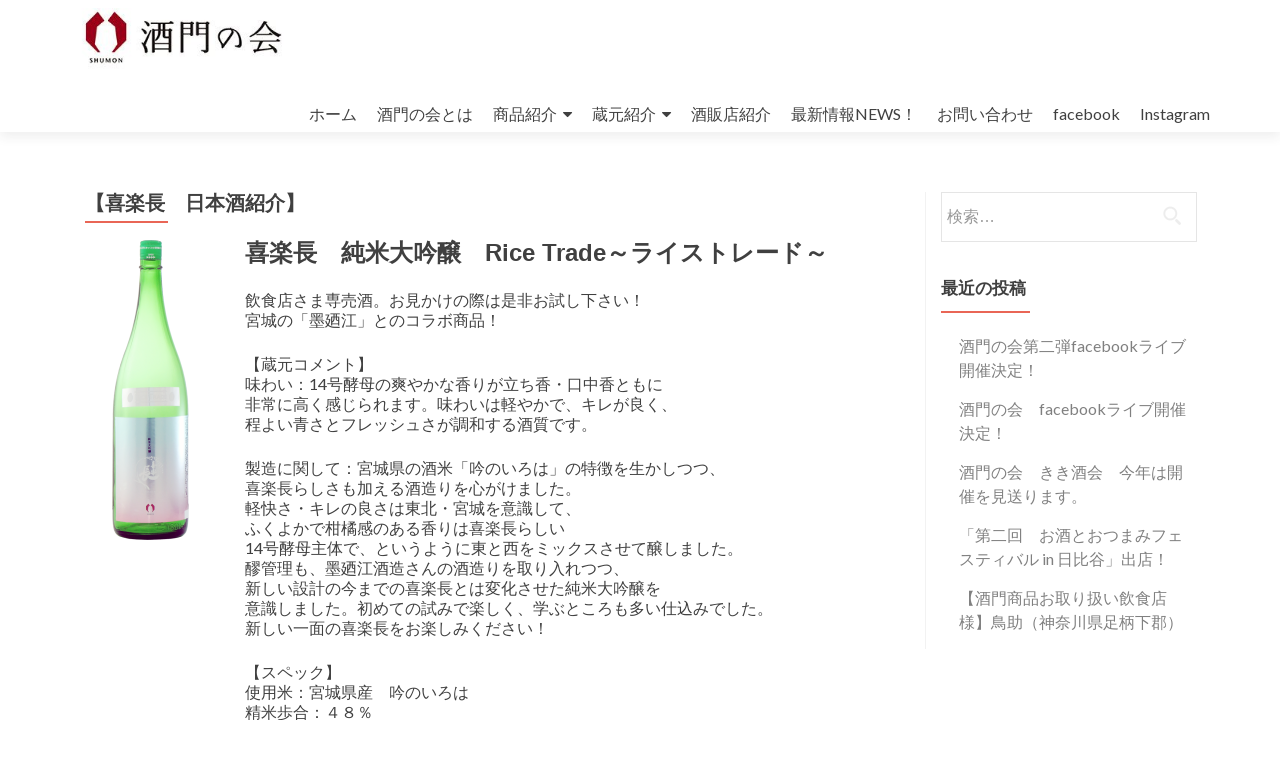

--- FILE ---
content_type: text/html; charset=UTF-8
request_url: http://www.shumonnokai.jp/%E3%80%90%E5%96%9C%E6%A5%BD%E9%95%B7%E3%80%80%E6%97%A5%E6%9C%AC%E9%85%92%E7%B4%B9%E4%BB%8B%E3%80%91/
body_size: 12292
content:
<!DOCTYPE html>

<html lang="ja">

<head>

<meta charset="UTF-8">
<meta name="viewport" content="width=device-width, initial-scale=1">
<link rel="profile" href="http://gmpg.org/xfn/11">
<link rel="pingback" href="http://www.shumonnokai.jp/db/xmlrpc.php">

<meta name='robots' content='index, follow, max-image-preview:large, max-snippet:-1, max-video-preview:-1' />

	<!-- This site is optimized with the Yoast SEO plugin v26.6 - https://yoast.com/wordpress/plugins/seo/ -->
	<title>【喜楽長　日本酒紹介】 - 酒門の会　公式ホームページ 日本酒</title>
	<link rel="canonical" href="http://www.shumonnokai.jp/【喜楽長　日本酒紹介】/" />
	<meta property="og:locale" content="ja_JP" />
	<meta property="og:type" content="article" />
	<meta property="og:title" content="【喜楽長　日本酒紹介】 - 酒門の会　公式ホームページ 日本酒" />
	<meta property="og:description" content="喜楽長　純米大吟醸　Rice Trade～ライストレード～ 飲食店さま専売酒。お見かけの際は是非お試し下さい！ Read more about 【喜楽長　日本酒紹介】[&hellip;]" />
	<meta property="og:url" content="http://www.shumonnokai.jp/【喜楽長　日本酒紹介】/" />
	<meta property="og:site_name" content="酒門の会　公式ホームページ 日本酒" />
	<meta property="article:modified_time" content="2025-01-06T04:54:11+00:00" />
	<meta name="twitter:card" content="summary_large_image" />
	<meta name="twitter:label1" content="推定読み取り時間" />
	<meta name="twitter:data1" content="2分" />
	<script type="application/ld+json" class="yoast-schema-graph">{"@context":"https://schema.org","@graph":[{"@type":"WebPage","@id":"http://www.shumonnokai.jp/%e3%80%90%e5%96%9c%e6%a5%bd%e9%95%b7%e3%80%80%e6%97%a5%e6%9c%ac%e9%85%92%e7%b4%b9%e4%bb%8b%e3%80%91/","url":"http://www.shumonnokai.jp/%e3%80%90%e5%96%9c%e6%a5%bd%e9%95%b7%e3%80%80%e6%97%a5%e6%9c%ac%e9%85%92%e7%b4%b9%e4%bb%8b%e3%80%91/","name":"【喜楽長　日本酒紹介】 - 酒門の会　公式ホームページ 日本酒","isPartOf":{"@id":"http://www.shumonnokai.jp/#website"},"datePublished":"2016-09-29T07:48:50+00:00","dateModified":"2025-01-06T04:54:11+00:00","breadcrumb":{"@id":"http://www.shumonnokai.jp/%e3%80%90%e5%96%9c%e6%a5%bd%e9%95%b7%e3%80%80%e6%97%a5%e6%9c%ac%e9%85%92%e7%b4%b9%e4%bb%8b%e3%80%91/#breadcrumb"},"inLanguage":"ja","potentialAction":[{"@type":"ReadAction","target":["http://www.shumonnokai.jp/%e3%80%90%e5%96%9c%e6%a5%bd%e9%95%b7%e3%80%80%e6%97%a5%e6%9c%ac%e9%85%92%e7%b4%b9%e4%bb%8b%e3%80%91/"]}]},{"@type":"BreadcrumbList","@id":"http://www.shumonnokai.jp/%e3%80%90%e5%96%9c%e6%a5%bd%e9%95%b7%e3%80%80%e6%97%a5%e6%9c%ac%e9%85%92%e7%b4%b9%e4%bb%8b%e3%80%91/#breadcrumb","itemListElement":[{"@type":"ListItem","position":1,"name":"ホーム","item":"http://www.shumonnokai.jp/"},{"@type":"ListItem","position":2,"name":"【喜楽長　日本酒紹介】"}]},{"@type":"WebSite","@id":"http://www.shumonnokai.jp/#website","url":"http://www.shumonnokai.jp/","name":"酒門の会　公式ホームページ 日本酒","description":"","publisher":{"@id":"http://www.shumonnokai.jp/#organization"},"potentialAction":[{"@type":"SearchAction","target":{"@type":"EntryPoint","urlTemplate":"http://www.shumonnokai.jp/?s={search_term_string}"},"query-input":{"@type":"PropertyValueSpecification","valueRequired":true,"valueName":"search_term_string"}}],"inLanguage":"ja"},{"@type":"Organization","@id":"http://www.shumonnokai.jp/#organization","name":"酒門の会　公式ホームページ 日本酒","url":"http://www.shumonnokai.jp/","logo":{"@type":"ImageObject","inLanguage":"ja","@id":"http://www.shumonnokai.jp/#/schema/logo/image/","url":"http://www.shumonnokai.jp/db/wp-content/uploads/2024/11/cropped-新ロゴ.jpg","contentUrl":"http://www.shumonnokai.jp/db/wp-content/uploads/2024/11/cropped-新ロゴ.jpg","width":300,"height":82,"caption":"酒門の会　公式ホームページ 日本酒"},"image":{"@id":"http://www.shumonnokai.jp/#/schema/logo/image/"}}]}</script>
	<!-- / Yoast SEO plugin. -->


<link rel='dns-prefetch' href='//secure.gravatar.com' />
<link rel='dns-prefetch' href='//stats.wp.com' />
<link rel='dns-prefetch' href='//fonts.googleapis.com' />
<link rel='dns-prefetch' href='//v0.wordpress.com' />
<link rel='preconnect' href='//c0.wp.com' />
<link rel="alternate" type="application/rss+xml" title="酒門の会　公式ホームページ 日本酒 &raquo; フィード" href="http://www.shumonnokai.jp/feed/" />
<link rel="alternate" type="application/rss+xml" title="酒門の会　公式ホームページ 日本酒 &raquo; コメントフィード" href="http://www.shumonnokai.jp/comments/feed/" />
<link rel="alternate" title="oEmbed (JSON)" type="application/json+oembed" href="http://www.shumonnokai.jp/wp-json/oembed/1.0/embed?url=http%3A%2F%2Fwww.shumonnokai.jp%2F%25e3%2580%2590%25e5%2596%259c%25e6%25a5%25bd%25e9%2595%25b7%25e3%2580%2580%25e6%2597%25a5%25e6%259c%25ac%25e9%2585%2592%25e7%25b4%25b9%25e4%25bb%258b%25e3%2580%2591%2F" />
<link rel="alternate" title="oEmbed (XML)" type="text/xml+oembed" href="http://www.shumonnokai.jp/wp-json/oembed/1.0/embed?url=http%3A%2F%2Fwww.shumonnokai.jp%2F%25e3%2580%2590%25e5%2596%259c%25e6%25a5%25bd%25e9%2595%25b7%25e3%2580%2580%25e6%2597%25a5%25e6%259c%25ac%25e9%2585%2592%25e7%25b4%25b9%25e4%25bb%258b%25e3%2580%2591%2F&#038;format=xml" />
<style id='wp-img-auto-sizes-contain-inline-css' type='text/css'>
img:is([sizes=auto i],[sizes^="auto," i]){contain-intrinsic-size:3000px 1500px}
/*# sourceURL=wp-img-auto-sizes-contain-inline-css */
</style>
<style id='wp-emoji-styles-inline-css' type='text/css'>

	img.wp-smiley, img.emoji {
		display: inline !important;
		border: none !important;
		box-shadow: none !important;
		height: 1em !important;
		width: 1em !important;
		margin: 0 0.07em !important;
		vertical-align: -0.1em !important;
		background: none !important;
		padding: 0 !important;
	}
/*# sourceURL=wp-emoji-styles-inline-css */
</style>
<style id='wp-block-library-inline-css' type='text/css'>
:root{--wp-block-synced-color:#7a00df;--wp-block-synced-color--rgb:122,0,223;--wp-bound-block-color:var(--wp-block-synced-color);--wp-editor-canvas-background:#ddd;--wp-admin-theme-color:#007cba;--wp-admin-theme-color--rgb:0,124,186;--wp-admin-theme-color-darker-10:#006ba1;--wp-admin-theme-color-darker-10--rgb:0,107,160.5;--wp-admin-theme-color-darker-20:#005a87;--wp-admin-theme-color-darker-20--rgb:0,90,135;--wp-admin-border-width-focus:2px}@media (min-resolution:192dpi){:root{--wp-admin-border-width-focus:1.5px}}.wp-element-button{cursor:pointer}:root .has-very-light-gray-background-color{background-color:#eee}:root .has-very-dark-gray-background-color{background-color:#313131}:root .has-very-light-gray-color{color:#eee}:root .has-very-dark-gray-color{color:#313131}:root .has-vivid-green-cyan-to-vivid-cyan-blue-gradient-background{background:linear-gradient(135deg,#00d084,#0693e3)}:root .has-purple-crush-gradient-background{background:linear-gradient(135deg,#34e2e4,#4721fb 50%,#ab1dfe)}:root .has-hazy-dawn-gradient-background{background:linear-gradient(135deg,#faaca8,#dad0ec)}:root .has-subdued-olive-gradient-background{background:linear-gradient(135deg,#fafae1,#67a671)}:root .has-atomic-cream-gradient-background{background:linear-gradient(135deg,#fdd79a,#004a59)}:root .has-nightshade-gradient-background{background:linear-gradient(135deg,#330968,#31cdcf)}:root .has-midnight-gradient-background{background:linear-gradient(135deg,#020381,#2874fc)}:root{--wp--preset--font-size--normal:16px;--wp--preset--font-size--huge:42px}.has-regular-font-size{font-size:1em}.has-larger-font-size{font-size:2.625em}.has-normal-font-size{font-size:var(--wp--preset--font-size--normal)}.has-huge-font-size{font-size:var(--wp--preset--font-size--huge)}.has-text-align-center{text-align:center}.has-text-align-left{text-align:left}.has-text-align-right{text-align:right}.has-fit-text{white-space:nowrap!important}#end-resizable-editor-section{display:none}.aligncenter{clear:both}.items-justified-left{justify-content:flex-start}.items-justified-center{justify-content:center}.items-justified-right{justify-content:flex-end}.items-justified-space-between{justify-content:space-between}.screen-reader-text{border:0;clip-path:inset(50%);height:1px;margin:-1px;overflow:hidden;padding:0;position:absolute;width:1px;word-wrap:normal!important}.screen-reader-text:focus{background-color:#ddd;clip-path:none;color:#444;display:block;font-size:1em;height:auto;left:5px;line-height:normal;padding:15px 23px 14px;text-decoration:none;top:5px;width:auto;z-index:100000}html :where(.has-border-color){border-style:solid}html :where([style*=border-top-color]){border-top-style:solid}html :where([style*=border-right-color]){border-right-style:solid}html :where([style*=border-bottom-color]){border-bottom-style:solid}html :where([style*=border-left-color]){border-left-style:solid}html :where([style*=border-width]){border-style:solid}html :where([style*=border-top-width]){border-top-style:solid}html :where([style*=border-right-width]){border-right-style:solid}html :where([style*=border-bottom-width]){border-bottom-style:solid}html :where([style*=border-left-width]){border-left-style:solid}html :where(img[class*=wp-image-]){height:auto;max-width:100%}:where(figure){margin:0 0 1em}html :where(.is-position-sticky){--wp-admin--admin-bar--position-offset:var(--wp-admin--admin-bar--height,0px)}@media screen and (max-width:600px){html :where(.is-position-sticky){--wp-admin--admin-bar--position-offset:0px}}

/*# sourceURL=wp-block-library-inline-css */
</style><style id='global-styles-inline-css' type='text/css'>
:root{--wp--preset--aspect-ratio--square: 1;--wp--preset--aspect-ratio--4-3: 4/3;--wp--preset--aspect-ratio--3-4: 3/4;--wp--preset--aspect-ratio--3-2: 3/2;--wp--preset--aspect-ratio--2-3: 2/3;--wp--preset--aspect-ratio--16-9: 16/9;--wp--preset--aspect-ratio--9-16: 9/16;--wp--preset--color--black: #000000;--wp--preset--color--cyan-bluish-gray: #abb8c3;--wp--preset--color--white: #ffffff;--wp--preset--color--pale-pink: #f78da7;--wp--preset--color--vivid-red: #cf2e2e;--wp--preset--color--luminous-vivid-orange: #ff6900;--wp--preset--color--luminous-vivid-amber: #fcb900;--wp--preset--color--light-green-cyan: #7bdcb5;--wp--preset--color--vivid-green-cyan: #00d084;--wp--preset--color--pale-cyan-blue: #8ed1fc;--wp--preset--color--vivid-cyan-blue: #0693e3;--wp--preset--color--vivid-purple: #9b51e0;--wp--preset--gradient--vivid-cyan-blue-to-vivid-purple: linear-gradient(135deg,rgb(6,147,227) 0%,rgb(155,81,224) 100%);--wp--preset--gradient--light-green-cyan-to-vivid-green-cyan: linear-gradient(135deg,rgb(122,220,180) 0%,rgb(0,208,130) 100%);--wp--preset--gradient--luminous-vivid-amber-to-luminous-vivid-orange: linear-gradient(135deg,rgb(252,185,0) 0%,rgb(255,105,0) 100%);--wp--preset--gradient--luminous-vivid-orange-to-vivid-red: linear-gradient(135deg,rgb(255,105,0) 0%,rgb(207,46,46) 100%);--wp--preset--gradient--very-light-gray-to-cyan-bluish-gray: linear-gradient(135deg,rgb(238,238,238) 0%,rgb(169,184,195) 100%);--wp--preset--gradient--cool-to-warm-spectrum: linear-gradient(135deg,rgb(74,234,220) 0%,rgb(151,120,209) 20%,rgb(207,42,186) 40%,rgb(238,44,130) 60%,rgb(251,105,98) 80%,rgb(254,248,76) 100%);--wp--preset--gradient--blush-light-purple: linear-gradient(135deg,rgb(255,206,236) 0%,rgb(152,150,240) 100%);--wp--preset--gradient--blush-bordeaux: linear-gradient(135deg,rgb(254,205,165) 0%,rgb(254,45,45) 50%,rgb(107,0,62) 100%);--wp--preset--gradient--luminous-dusk: linear-gradient(135deg,rgb(255,203,112) 0%,rgb(199,81,192) 50%,rgb(65,88,208) 100%);--wp--preset--gradient--pale-ocean: linear-gradient(135deg,rgb(255,245,203) 0%,rgb(182,227,212) 50%,rgb(51,167,181) 100%);--wp--preset--gradient--electric-grass: linear-gradient(135deg,rgb(202,248,128) 0%,rgb(113,206,126) 100%);--wp--preset--gradient--midnight: linear-gradient(135deg,rgb(2,3,129) 0%,rgb(40,116,252) 100%);--wp--preset--font-size--small: 13px;--wp--preset--font-size--medium: 20px;--wp--preset--font-size--large: 36px;--wp--preset--font-size--x-large: 42px;--wp--preset--spacing--20: 0.44rem;--wp--preset--spacing--30: 0.67rem;--wp--preset--spacing--40: 1rem;--wp--preset--spacing--50: 1.5rem;--wp--preset--spacing--60: 2.25rem;--wp--preset--spacing--70: 3.38rem;--wp--preset--spacing--80: 5.06rem;--wp--preset--shadow--natural: 6px 6px 9px rgba(0, 0, 0, 0.2);--wp--preset--shadow--deep: 12px 12px 50px rgba(0, 0, 0, 0.4);--wp--preset--shadow--sharp: 6px 6px 0px rgba(0, 0, 0, 0.2);--wp--preset--shadow--outlined: 6px 6px 0px -3px rgb(255, 255, 255), 6px 6px rgb(0, 0, 0);--wp--preset--shadow--crisp: 6px 6px 0px rgb(0, 0, 0);}:where(.is-layout-flex){gap: 0.5em;}:where(.is-layout-grid){gap: 0.5em;}body .is-layout-flex{display: flex;}.is-layout-flex{flex-wrap: wrap;align-items: center;}.is-layout-flex > :is(*, div){margin: 0;}body .is-layout-grid{display: grid;}.is-layout-grid > :is(*, div){margin: 0;}:where(.wp-block-columns.is-layout-flex){gap: 2em;}:where(.wp-block-columns.is-layout-grid){gap: 2em;}:where(.wp-block-post-template.is-layout-flex){gap: 1.25em;}:where(.wp-block-post-template.is-layout-grid){gap: 1.25em;}.has-black-color{color: var(--wp--preset--color--black) !important;}.has-cyan-bluish-gray-color{color: var(--wp--preset--color--cyan-bluish-gray) !important;}.has-white-color{color: var(--wp--preset--color--white) !important;}.has-pale-pink-color{color: var(--wp--preset--color--pale-pink) !important;}.has-vivid-red-color{color: var(--wp--preset--color--vivid-red) !important;}.has-luminous-vivid-orange-color{color: var(--wp--preset--color--luminous-vivid-orange) !important;}.has-luminous-vivid-amber-color{color: var(--wp--preset--color--luminous-vivid-amber) !important;}.has-light-green-cyan-color{color: var(--wp--preset--color--light-green-cyan) !important;}.has-vivid-green-cyan-color{color: var(--wp--preset--color--vivid-green-cyan) !important;}.has-pale-cyan-blue-color{color: var(--wp--preset--color--pale-cyan-blue) !important;}.has-vivid-cyan-blue-color{color: var(--wp--preset--color--vivid-cyan-blue) !important;}.has-vivid-purple-color{color: var(--wp--preset--color--vivid-purple) !important;}.has-black-background-color{background-color: var(--wp--preset--color--black) !important;}.has-cyan-bluish-gray-background-color{background-color: var(--wp--preset--color--cyan-bluish-gray) !important;}.has-white-background-color{background-color: var(--wp--preset--color--white) !important;}.has-pale-pink-background-color{background-color: var(--wp--preset--color--pale-pink) !important;}.has-vivid-red-background-color{background-color: var(--wp--preset--color--vivid-red) !important;}.has-luminous-vivid-orange-background-color{background-color: var(--wp--preset--color--luminous-vivid-orange) !important;}.has-luminous-vivid-amber-background-color{background-color: var(--wp--preset--color--luminous-vivid-amber) !important;}.has-light-green-cyan-background-color{background-color: var(--wp--preset--color--light-green-cyan) !important;}.has-vivid-green-cyan-background-color{background-color: var(--wp--preset--color--vivid-green-cyan) !important;}.has-pale-cyan-blue-background-color{background-color: var(--wp--preset--color--pale-cyan-blue) !important;}.has-vivid-cyan-blue-background-color{background-color: var(--wp--preset--color--vivid-cyan-blue) !important;}.has-vivid-purple-background-color{background-color: var(--wp--preset--color--vivid-purple) !important;}.has-black-border-color{border-color: var(--wp--preset--color--black) !important;}.has-cyan-bluish-gray-border-color{border-color: var(--wp--preset--color--cyan-bluish-gray) !important;}.has-white-border-color{border-color: var(--wp--preset--color--white) !important;}.has-pale-pink-border-color{border-color: var(--wp--preset--color--pale-pink) !important;}.has-vivid-red-border-color{border-color: var(--wp--preset--color--vivid-red) !important;}.has-luminous-vivid-orange-border-color{border-color: var(--wp--preset--color--luminous-vivid-orange) !important;}.has-luminous-vivid-amber-border-color{border-color: var(--wp--preset--color--luminous-vivid-amber) !important;}.has-light-green-cyan-border-color{border-color: var(--wp--preset--color--light-green-cyan) !important;}.has-vivid-green-cyan-border-color{border-color: var(--wp--preset--color--vivid-green-cyan) !important;}.has-pale-cyan-blue-border-color{border-color: var(--wp--preset--color--pale-cyan-blue) !important;}.has-vivid-cyan-blue-border-color{border-color: var(--wp--preset--color--vivid-cyan-blue) !important;}.has-vivid-purple-border-color{border-color: var(--wp--preset--color--vivid-purple) !important;}.has-vivid-cyan-blue-to-vivid-purple-gradient-background{background: var(--wp--preset--gradient--vivid-cyan-blue-to-vivid-purple) !important;}.has-light-green-cyan-to-vivid-green-cyan-gradient-background{background: var(--wp--preset--gradient--light-green-cyan-to-vivid-green-cyan) !important;}.has-luminous-vivid-amber-to-luminous-vivid-orange-gradient-background{background: var(--wp--preset--gradient--luminous-vivid-amber-to-luminous-vivid-orange) !important;}.has-luminous-vivid-orange-to-vivid-red-gradient-background{background: var(--wp--preset--gradient--luminous-vivid-orange-to-vivid-red) !important;}.has-very-light-gray-to-cyan-bluish-gray-gradient-background{background: var(--wp--preset--gradient--very-light-gray-to-cyan-bluish-gray) !important;}.has-cool-to-warm-spectrum-gradient-background{background: var(--wp--preset--gradient--cool-to-warm-spectrum) !important;}.has-blush-light-purple-gradient-background{background: var(--wp--preset--gradient--blush-light-purple) !important;}.has-blush-bordeaux-gradient-background{background: var(--wp--preset--gradient--blush-bordeaux) !important;}.has-luminous-dusk-gradient-background{background: var(--wp--preset--gradient--luminous-dusk) !important;}.has-pale-ocean-gradient-background{background: var(--wp--preset--gradient--pale-ocean) !important;}.has-electric-grass-gradient-background{background: var(--wp--preset--gradient--electric-grass) !important;}.has-midnight-gradient-background{background: var(--wp--preset--gradient--midnight) !important;}.has-small-font-size{font-size: var(--wp--preset--font-size--small) !important;}.has-medium-font-size{font-size: var(--wp--preset--font-size--medium) !important;}.has-large-font-size{font-size: var(--wp--preset--font-size--large) !important;}.has-x-large-font-size{font-size: var(--wp--preset--font-size--x-large) !important;}
/*# sourceURL=global-styles-inline-css */
</style>

<style id='classic-theme-styles-inline-css' type='text/css'>
/*! This file is auto-generated */
.wp-block-button__link{color:#fff;background-color:#32373c;border-radius:9999px;box-shadow:none;text-decoration:none;padding:calc(.667em + 2px) calc(1.333em + 2px);font-size:1.125em}.wp-block-file__button{background:#32373c;color:#fff;text-decoration:none}
/*# sourceURL=/wp-includes/css/classic-themes.min.css */
</style>
<link rel='stylesheet' id='contact-form-7-css' href='http://www.shumonnokai.jp/db/wp-content/plugins/contact-form-7/includes/css/styles.css?ver=6.1.4' type='text/css' media='all' />
<link rel='stylesheet' id='siteorigin-panels-front-css' href='http://www.shumonnokai.jp/db/wp-content/plugins/siteorigin-panels/css/front-flex.min.css?ver=2.33.4' type='text/css' media='all' />
<link rel='stylesheet' id='wpcf7-redirect-script-frontend-css' href='http://www.shumonnokai.jp/db/wp-content/plugins/wpcf7-redirect/build/assets/frontend-script.css?ver=2c532d7e2be36f6af233' type='text/css' media='all' />
<link rel='stylesheet' id='zerif_font-css' href='//fonts.googleapis.com/css?family=Lato%3A300%2C400%2C700%2C400italic%7CMontserrat%3A400%2C700%7CHomemade+Apple&#038;subset=latin%2Clatin-ext' type='text/css' media='all' />
<link rel='stylesheet' id='zerif_font_all-css' href='//fonts.googleapis.com/css?family=Open+Sans%3A300%2C300italic%2C400%2C400italic%2C600%2C600italic%2C700%2C700italic%2C800%2C800italic&#038;subset=latin&#038;ver=6.9' type='text/css' media='all' />
<link rel='stylesheet' id='zerif_bootstrap_style-css' href='http://www.shumonnokai.jp/db/wp-content/themes/zerif-lite/css/bootstrap.css?ver=6.9' type='text/css' media='all' />
<link rel='stylesheet' id='zerif_fontawesome-css' href='http://www.shumonnokai.jp/db/wp-content/themes/zerif-lite/css/font-awesome.min.css?ver=v1' type='text/css' media='all' />
<link rel='stylesheet' id='zerif_style-css' href='http://www.shumonnokai.jp/db/wp-content/themes/zerif-lite/style.css?ver=1.8.5.49' type='text/css' media='all' />
<style id='zerif_style-inline-css' type='text/css'>
body.home.page:not(.page-template-template-frontpage) {
			background-image: none !important;
		}
/*# sourceURL=zerif_style-inline-css */
</style>
<link rel='stylesheet' id='zerif_responsive_style-css' href='http://www.shumonnokai.jp/db/wp-content/themes/zerif-lite/css/responsive.css?ver=1.8.5.49' type='text/css' media='all' />
<script type="text/javascript" src="https://c0.wp.com/c/6.9/wp-includes/js/jquery/jquery.min.js" id="jquery-core-js"></script>
<script type="text/javascript" src="https://c0.wp.com/c/6.9/wp-includes/js/jquery/jquery-migrate.min.js" id="jquery-migrate-js"></script>
<link rel="https://api.w.org/" href="http://www.shumonnokai.jp/wp-json/" /><link rel="alternate" title="JSON" type="application/json" href="http://www.shumonnokai.jp/wp-json/wp/v2/pages/382" /><link rel="EditURI" type="application/rsd+xml" title="RSD" href="http://www.shumonnokai.jp/db/xmlrpc.php?rsd" />
<meta name="generator" content="WordPress 6.9" />
<link rel='shortlink' href='https://wp.me/P80hDd-6a' />
<!-- Enter your scripts here -->	<style>img#wpstats{display:none}</style>
		<style type="text/css" id="custom-background-css">
body.custom-background { background-image: url("http://shumon-nokai.sakura.ne.jp/db/wp-content/uploads/2016/10/image_top-01-01-1.png"); background-position: center top; background-size: auto; background-repeat: repeat-x; background-attachment: scroll; }
</style>
	<style media="all" id="siteorigin-panels-layouts-head">/* Layout 382 */ #pgc-382-0-0 { width:18.7339%;width:calc(18.7339% - ( 0.81266149870801 * 30px ) ) } #pgc-382-0-1 { width:81.2661%;width:calc(81.2661% - ( 0.18733850129199 * 30px ) ) } #pg-382-0 , #pl-382 .so-panel { margin-bottom:30px } #pgc-382-1-0 { width:100%;width:calc(100% - ( 0 * 30px ) ) } #pl-382 .so-panel:last-of-type { margin-bottom:0px } @media (max-width:780px){ #pg-382-0.panel-no-style, #pg-382-0.panel-has-style > .panel-row-style, #pg-382-0 , #pg-382-1.panel-no-style, #pg-382-1.panel-has-style > .panel-row-style, #pg-382-1 { -webkit-flex-direction:column;-ms-flex-direction:column;flex-direction:column } #pg-382-0 > .panel-grid-cell , #pg-382-0 > .panel-row-style > .panel-grid-cell , #pg-382-1 > .panel-grid-cell , #pg-382-1 > .panel-row-style > .panel-grid-cell { width:100%;margin-right:0 } #pgc-382-0-0 { margin-bottom:30px } #pl-382 .panel-grid-cell { padding:0 } #pl-382 .panel-grid .panel-grid-cell-empty { display:none } #pl-382 .panel-grid .panel-grid-cell-mobile-last { margin-bottom:0px }  } </style><link rel="icon" href="http://www.shumonnokai.jp/db/wp-content/uploads/2024/11/cropped-新ロゴアイコン-32x32.jpg" sizes="32x32" />
<link rel="icon" href="http://www.shumonnokai.jp/db/wp-content/uploads/2024/11/cropped-新ロゴアイコン-192x192.jpg" sizes="192x192" />
<link rel="apple-touch-icon" href="http://www.shumonnokai.jp/db/wp-content/uploads/2024/11/cropped-新ロゴアイコン-180x180.jpg" />
<meta name="msapplication-TileImage" content="http://www.shumonnokai.jp/db/wp-content/uploads/2024/11/cropped-新ロゴアイコン-270x270.jpg" />

</head>


	<body class="wp-singular page-template-default page page-id-382 wp-custom-logo wp-theme-zerif-lite siteorigin-panels siteorigin-panels-before-js" >

	

<div id="mobilebgfix">
	<div class="mobile-bg-fix-img-wrap">
		<div class="mobile-bg-fix-img"></div>
	</div>
	<div class="mobile-bg-fix-whole-site">


<header id="home" class="header" itemscope="itemscope" itemtype="http://schema.org/WPHeader">

	<div id="main-nav" class="navbar navbar-inverse bs-docs-nav" role="banner">

		<div class="container">

			
			<div class="navbar-header responsive-logo">

				<button class="navbar-toggle collapsed" type="button" data-toggle="collapse" data-target=".bs-navbar-collapse">

				<span class="sr-only">ナビゲーション切り替え</span>

				<span class="icon-bar"></span>

				<span class="icon-bar"></span>

				<span class="icon-bar"></span>

				</button>

					<div class="navbar-brand" itemscope itemtype="http://schema.org/Organization">

						<a href="http://www.shumonnokai.jp/" class="custom-logo-link" rel="home"><img width="300" height="82" src="http://www.shumonnokai.jp/db/wp-content/uploads/2024/11/cropped-新ロゴ.jpg" class="custom-logo" alt="酒門の会　公式ホームページ 日本酒" decoding="async" /></a>
					</div> <!-- /.navbar-brand -->

				</div> <!-- /.navbar-header -->

			
		
		<nav class="navbar-collapse bs-navbar-collapse collapse" id="site-navigation" itemscope itemtype="http://schema.org/SiteNavigationElement">
			<a class="screen-reader-text skip-link" href="#content">コンテンツへスキップ</a>
			<ul id="menu-menu-1" class="nav navbar-nav navbar-right responsive-nav main-nav-list"><li id="menu-item-51" class="menu-item menu-item-type-custom menu-item-object-custom menu-item-home menu-item-51"><a href="http://www.shumonnokai.jp/">ホーム</a></li>
<li id="menu-item-52" class="menu-item menu-item-type-post_type menu-item-object-page menu-item-52"><a href="http://www.shumonnokai.jp/sample-page-2/">酒門の会とは</a></li>
<li id="menu-item-264" class="menu-item menu-item-type-custom menu-item-object-custom menu-item-home current-menu-ancestor current-menu-parent menu-item-has-children menu-item-264"><a href="http://www.shumonnokai.jp/">商品紹介</a>
<ul class="sub-menu">
	<li id="menu-item-458" class="menu-item menu-item-type-post_type menu-item-object-page menu-item-458"><a href="http://www.shumonnokai.jp/%e3%80%90%e6%98%8e%e9%8f%a1%e6%ad%a2%e6%b0%b4%e3%80%80%e6%97%a5%e6%9c%ac%e9%85%92%e7%b4%b9%e4%bb%8b%e3%80%91/">【明鏡止水　日本酒紹介】</a></li>
	<li id="menu-item-455" class="menu-item menu-item-type-post_type menu-item-object-page menu-item-455"><a href="http://www.shumonnokai.jp/%e3%80%90%e9%ba%93%e4%ba%95%e3%80%80%e6%97%a5%e6%9c%ac%e9%85%92%e7%b4%b9%e4%bb%8b%e3%80%91/">【麓井　日本酒紹介】</a></li>
	<li id="menu-item-454" class="menu-item menu-item-type-post_type menu-item-object-page menu-item-454"><a href="http://www.shumonnokai.jp/%e3%80%90%e9%bb%92%e9%be%8d%e3%80%80%e6%97%a5%e6%9c%ac%e9%85%92%e7%b4%b9%e4%bb%8b%e3%80%91/">【黒龍　日本酒紹介】</a></li>
	<li id="menu-item-457" class="menu-item menu-item-type-post_type menu-item-object-page menu-item-457"><a href="http://www.shumonnokai.jp/%e3%80%90%e7%80%a7%e8%87%aa%e6%85%a2%e3%80%80%e6%97%a5%e6%9c%ac%e9%85%92%e7%b4%b9%e4%bb%8b%e3%80%91/">【瀧自慢　日本酒紹介】</a></li>
	<li id="menu-item-456" class="menu-item menu-item-type-post_type menu-item-object-page menu-item-456"><a href="http://www.shumonnokai.jp/%e3%80%90%e6%ad%a3%e9%9b%aa%e3%80%80%e6%97%a5%e6%9c%ac%e9%85%92%e7%b4%b9%e4%bb%8b%e3%80%91/">【正雪　日本酒紹介】</a></li>
	<li id="menu-item-460" class="menu-item menu-item-type-post_type menu-item-object-page current-menu-item page_item page-item-382 current_page_item menu-item-460"><a href="http://www.shumonnokai.jp/%e3%80%90%e5%96%9c%e6%a5%bd%e9%95%b7%e3%80%80%e6%97%a5%e6%9c%ac%e9%85%92%e7%b4%b9%e4%bb%8b%e3%80%91/" aria-current="page">【喜楽長　日本酒紹介】</a></li>
	<li id="menu-item-459" class="menu-item menu-item-type-post_type menu-item-object-page menu-item-459"><a href="http://www.shumonnokai.jp/%e3%80%90%e5%a2%a8%e5%bb%bc%e6%b1%9f%e3%80%80%e6%97%a5%e6%9c%ac%e9%85%92%e7%b4%b9%e4%bb%8b%e3%80%91/">【墨廼江　日本酒紹介】</a></li>
	<li id="menu-item-3459" class="menu-item menu-item-type-post_type menu-item-object-page menu-item-3459"><a href="http://www.shumonnokai.jp/%e3%80%90%e5%ba%ad%e3%81%ae%e3%81%86%e3%81%90%e3%81%84%e3%81%99%e3%80%80%e6%97%a5%e6%9c%ac%e9%85%92%e7%b4%b9%e4%bb%8b%e3%80%91/">【庭のうぐいす　日本酒紹介】</a></li>
</ul>
</li>
<li id="menu-item-207" class="menu-item menu-item-type-custom menu-item-object-custom menu-item-home menu-item-has-children menu-item-207"><a href="http://www.shumonnokai.jp/">蔵元紹介</a>
<ul class="sub-menu">
	<li id="menu-item-214" class="menu-item menu-item-type-post_type menu-item-object-page menu-item-214"><a href="http://www.shumonnokai.jp/meikyo/">明鏡止水「蔵元紹介」</a></li>
	<li id="menu-item-215" class="menu-item menu-item-type-post_type menu-item-object-page menu-item-215"><a href="http://www.shumonnokai.jp/fumotoi/">麓井「蔵元紹介」</a></li>
	<li id="menu-item-213" class="menu-item menu-item-type-post_type menu-item-object-page menu-item-213"><a href="http://www.shumonnokai.jp/kokuryu/">黒龍「蔵元紹介」</a></li>
	<li id="menu-item-211" class="menu-item menu-item-type-post_type menu-item-object-page menu-item-211"><a href="http://www.shumonnokai.jp/takijiman/">瀧自慢「蔵元紹介」</a></li>
	<li id="menu-item-210" class="menu-item menu-item-type-post_type menu-item-object-page menu-item-210"><a href="http://www.shumonnokai.jp/shosetsu/">正雪「蔵元紹介」</a></li>
	<li id="menu-item-209" class="menu-item menu-item-type-post_type menu-item-object-page menu-item-209"><a href="http://www.shumonnokai.jp/kirakucho/">喜楽長「蔵元紹介」</a></li>
	<li id="menu-item-208" class="menu-item menu-item-type-post_type menu-item-object-page menu-item-208"><a href="http://www.shumonnokai.jp/suminoe/">墨廼江「蔵元紹介」</a></li>
	<li id="menu-item-3458" class="menu-item menu-item-type-post_type menu-item-object-page menu-item-3458"><a href="http://www.shumonnokai.jp/niwanouguisu/">庭のうぐいす「蔵元紹介」</a></li>
</ul>
</li>
<li id="menu-item-54" class="menu-item menu-item-type-post_type menu-item-object-page menu-item-54"><a href="http://www.shumonnokai.jp/shuhanten/">酒販店紹介</a></li>
<li id="menu-item-511" class="menu-item menu-item-type-custom menu-item-object-custom menu-item-511"><a href="http://shumonnokai.jp/category/%E6%9C%AA%E5%88%86%E9%A1%9E/">最新情報NEWS！</a></li>
<li id="menu-item-55" class="menu-item menu-item-type-post_type menu-item-object-page menu-item-55"><a href="http://www.shumonnokai.jp/%e3%82%b5%e3%83%b3%e3%83%97%e3%83%ab%e3%83%9a%e3%83%bc%e3%82%b8-22/">お問い合わせ</a></li>
<li id="menu-item-480" class="menu-item menu-item-type-custom menu-item-object-custom menu-item-480"><a target="_blank" href="https://www.facebook.com/shumonnokai/">facebook</a></li>
<li id="menu-item-3477" class="menu-item menu-item-type-custom menu-item-object-custom menu-item-3477"><a target="_blank" href="https://www.instagram.com/shumonnokai_official">Instagram</a></li>
</ul>		</nav>

		
		</div> <!-- /.container -->

		
	</div> <!-- /#main-nav -->
	<!-- / END TOP BAR -->

<div class="clear"></div>

</header> <!-- / END HOME SECTION  -->


<div id="content" class="site-content">

	<div class="container">

				<div class="content-left-wrap col-md-9">				<div id="primary" class="content-area">

			<main itemscope itemtype="http://schema.org/WebPageElement" itemprop="mainContentOfPage" id="main" class="site-main">

				<article id="post-382" class="post-382 page type-page status-publish hentry">

	<header class="entry-header">

		<span class="date updated published">2016年9月29日</span>
		<span class="vcard author byline"><a href="http://www.shumonnokai.jp/author/shumonn/" class="fn">shumonn</a></span>

				<h1 class="entry-title" itemprop="headline">【喜楽長　日本酒紹介】</h1>
		
	</header><!-- .entry-header -->

	<div class="entry-content">

		<div id="pl-382"  class="panel-layout" ><div id="pg-382-0"  class="panel-grid panel-no-style" ><div id="pgc-382-0-0"  class="panel-grid-cell" ><div id="panel-382-0-0-0" class="so-panel widget widget_widget_sp_image widget_sp_image panel-first-child panel-last-child" data-index="0" ><img decoding="async" width="77" height="300" class="attachment-medium aligncenter" style="max-width: 100%;" src="http://www.shumonnokai.jp/db/wp-content/uploads/2024/12/酒門喜楽長RT-77x300.png" /></div></div><div id="pgc-382-0-1"  class="panel-grid-cell" ><div id="panel-382-0-1-0" class="so-panel widget widget_black-studio-tinymce widget_black_studio_tinymce panel-first-child panel-last-child" data-index="1" ><div class="textwidget"><p><strong><span style="font-family: impact, sans-serif;"><span style="font-size: 24pt;"><span style="font-size: 18pt;"><span style="font-size: 12pt;"><span style="font-size: 24px;">喜楽長　純米大吟醸　Rice Trade～ライストレード～</span><br />
</span></span></span></span></strong></p>
<p>飲食店さま専売酒。お見かけの際は是非お試し下さい！<br />
宮城の「墨廼江」とのコラボ商品！</p>
<p>【蔵元コメント】<br />
味わい：14号酵母の爽やかな香りが立ち香・口中香ともに<br />
非常に高く感じられます。味わいは軽やかで、キレが良く、<br />
程よい青さとフレッシュさが調和する酒質です。</p>
<p>製造に関して：宮城県の酒米「吟のいろは」の特徴を生かしつつ、<br />
喜楽長らしさも加える酒造りを心がけました。<br />
軽快さ・キレの良さは東北・宮城を意識して、<br />
ふくよかで柑橘感のある香りは喜楽長らしい<br />
14号酵母主体で、というように東と西をミックスさせて醸しました。<br />
醪管理も、墨廼江酒造さんの酒造りを取り入れつつ、<br />
新しい設計の今までの喜楽長とは変化させた純米大吟醸を<br />
意識しました。初めての試みで楽しく、学ぶところも多い仕込みでした。<br />
新しい一面の喜楽長をお楽しみください！</p>
<p>【スペック】<br />
使用米：宮城県産　吟のいろは<br />
精米歩合：４８％<br />
使用酵母：１４号系自家酵母<br />
日本酒度：＋６<br />
酸度：１．５<br />
アルコール度：１６度</p>
</div></div></div></div><div id="pg-382-1"  class="panel-grid panel-no-style" ><div id="pgc-382-1-0"  class="panel-grid-cell" ><div id="panel-382-1-0-0" class="so-panel widget widget_widget_sp_image widget_sp_image panel-first-child panel-last-child" data-index="2" ><a href="http://shumon-nokai.sakura.ne.jp/db/kirakucho/" target="_self" class="widget_sp_image-image-link"><img fetchpriority="high" decoding="async" width="475" height="119" class="attachment-full aligncenter" style="max-width: 100%;" srcset="http://www.shumonnokai.jp/db/wp-content/uploads/2016/08/アートボード-1-1.png 475w, http://www.shumonnokai.jp/db/wp-content/uploads/2016/08/アートボード-1-1-300x75.png 300w" sizes="(max-width: 475px) 100vw, 475px" src="http://www.shumonnokai.jp/db/wp-content/uploads/2016/08/アートボード-1-1.png" /></a></div></div></div></div>
	</div><!-- .entry-content -->

	
</article><!-- #post-## -->

			</main><!-- #main -->

		</div><!-- #primary -->

	</div>		<div class="sidebar-wrap col-md-3 content-left-wrap">
			

	<div id="secondary" class="widget-area" role="complementary">

		
		<aside id="search-2" class="widget widget_search"><form role="search" method="get" class="search-form" action="http://www.shumonnokai.jp/">
				<label>
					<span class="screen-reader-text">検索:</span>
					<input type="search" class="search-field" placeholder="検索&hellip;" value="" name="s" />
				</label>
				<input type="submit" class="search-submit" value="検索" />
			</form></aside>
		<aside id="recent-posts-2" class="widget widget_recent_entries">
		<h2 class="widget-title">最近の投稿</h2>
		<ul>
											<li>
					<a href="http://www.shumonnokai.jp/2020/10/06/facebook_live_2/">酒門の会第二弾facebookライブ開催決定！</a>
									</li>
											<li>
					<a href="http://www.shumonnokai.jp/2020/05/14/%e9%85%92%e9%96%80%e3%81%ae%e4%bc%9a%e3%80%80facebook%e3%83%a9%e3%82%a4%e3%83%96%e9%96%8b%e5%82%ac%e6%b1%ba%e5%ae%9a%ef%bc%81/">酒門の会　facebookライブ開催決定！</a>
									</li>
											<li>
					<a href="http://www.shumonnokai.jp/2020/03/05/%e9%85%92%e9%96%80%e3%81%ae%e4%bc%9a%e3%80%80%e3%81%8d%e3%81%8d%e9%85%92%e4%bc%9a%e3%80%80%e4%bb%8a%e5%b9%b4%e3%81%af%e9%96%8b%e5%82%ac%e3%82%92%e8%a6%8b%e9%80%81%e3%82%8a%e3%81%be%e3%81%99%e3%80%82/">酒門の会　きき酒会　今年は開催を見送ります。</a>
									</li>
											<li>
					<a href="http://www.shumonnokai.jp/2019/07/29/%e3%80%8c%e7%ac%ac%e4%ba%8c%e5%9b%9e%e3%80%80%e3%81%8a%e9%85%92%e3%81%a8%e3%81%8a%e3%81%a4%e3%81%be%e3%81%bf%e3%83%95%e3%82%a7%e3%82%b9%e3%83%86%e3%82%a3%e3%83%90%e3%83%ab-in-%e6%97%a5%e6%af%94/">「第二回　お酒とおつまみフェスティバル in 日比谷」出店！</a>
									</li>
											<li>
					<a href="http://www.shumonnokai.jp/2019/07/12/shumon_inshoku-2/">【酒門商品お取り扱い飲食店様】鳥助（神奈川県足柄下郡）</a>
									</li>
					</ul>

		</aside>
		
	</div><!-- #secondary -->

			</div><!-- .sidebar-wrap -->
			</div><!-- .container -->


</div><!-- .site-content -->


<footer id="footer" itemscope="itemscope" itemtype="http://schema.org/WPFooter">

	
	<div class="container">

		
		<div class="col-md-12 copyright"><ul class="social"><li id="facebook"><a target="_blank" href="https://www.facebook.com/shumonnokai/"><span class="sr-only">Facebook リンク</span> <i class="fa fa-facebook"></i></a></li><li id="instagram"><a target="_blank" href="https://www.instagram.com/shumonnnokai/"><span class="sr-only">Instagram リンク</span> <i class="fa fa-instagram"></i></a></li></ul><!-- .social --><div class="zerif-copyright-box"><a class="zerif-copyright" rel="nofollow">Zerif Lite </a>developed by <a class="zerif-copyright" href="https://themeisle.com"  target="_blank" rel="nofollow">ThemeIsle</a></div></div>	</div> <!-- / END CONTAINER -->

</footer> <!-- / END FOOOTER  -->


	</div><!-- mobile-bg-fix-whole-site -->
</div><!-- .mobile-bg-fix-wrap -->


<script type="speculationrules">
{"prefetch":[{"source":"document","where":{"and":[{"href_matches":"/*"},{"not":{"href_matches":["/db/wp-*.php","/db/wp-admin/*","/db/wp-content/uploads/*","/db/wp-content/*","/db/wp-content/plugins/*","/db/wp-content/themes/zerif-lite/*","/*\\?(.+)"]}},{"not":{"selector_matches":"a[rel~=\"nofollow\"]"}},{"not":{"selector_matches":".no-prefetch, .no-prefetch a"}}]},"eagerness":"conservative"}]}
</script>
<!-- Enter your scripts here --><script type="text/javascript" src="https://c0.wp.com/c/6.9/wp-includes/js/dist/hooks.min.js" id="wp-hooks-js"></script>
<script type="text/javascript" src="https://c0.wp.com/c/6.9/wp-includes/js/dist/i18n.min.js" id="wp-i18n-js"></script>
<script type="text/javascript" id="wp-i18n-js-after">
/* <![CDATA[ */
wp.i18n.setLocaleData( { 'text direction\u0004ltr': [ 'ltr' ] } );
//# sourceURL=wp-i18n-js-after
/* ]]> */
</script>
<script type="text/javascript" src="http://www.shumonnokai.jp/db/wp-content/plugins/contact-form-7/includes/swv/js/index.js?ver=6.1.4" id="swv-js"></script>
<script type="text/javascript" id="contact-form-7-js-translations">
/* <![CDATA[ */
( function( domain, translations ) {
	var localeData = translations.locale_data[ domain ] || translations.locale_data.messages;
	localeData[""].domain = domain;
	wp.i18n.setLocaleData( localeData, domain );
} )( "contact-form-7", {"translation-revision-date":"2025-11-30 08:12:23+0000","generator":"GlotPress\/4.0.3","domain":"messages","locale_data":{"messages":{"":{"domain":"messages","plural-forms":"nplurals=1; plural=0;","lang":"ja_JP"},"This contact form is placed in the wrong place.":["\u3053\u306e\u30b3\u30f3\u30bf\u30af\u30c8\u30d5\u30a9\u30fc\u30e0\u306f\u9593\u9055\u3063\u305f\u4f4d\u7f6e\u306b\u7f6e\u304b\u308c\u3066\u3044\u307e\u3059\u3002"],"Error:":["\u30a8\u30e9\u30fc:"]}},"comment":{"reference":"includes\/js\/index.js"}} );
//# sourceURL=contact-form-7-js-translations
/* ]]> */
</script>
<script type="text/javascript" id="contact-form-7-js-before">
/* <![CDATA[ */
var wpcf7 = {
    "api": {
        "root": "http:\/\/www.shumonnokai.jp\/wp-json\/",
        "namespace": "contact-form-7\/v1"
    }
};
//# sourceURL=contact-form-7-js-before
/* ]]> */
</script>
<script type="text/javascript" src="http://www.shumonnokai.jp/db/wp-content/plugins/contact-form-7/includes/js/index.js?ver=6.1.4" id="contact-form-7-js"></script>
<script type="text/javascript" id="pirate-forms-custom-spam-js-extra">
/* <![CDATA[ */
var pf = {"spam":{"label":"I'm human!","value":"16210c8f0a"}};
//# sourceURL=pirate-forms-custom-spam-js-extra
/* ]]> */
</script>
<script type="text/javascript" src="http://www.shumonnokai.jp/db/wp-content/plugins/pirate-forms/public/js/custom-spam.js?ver=2.4.4" id="pirate-forms-custom-spam-js"></script>
<script type="text/javascript" id="wpcf7-redirect-script-js-extra">
/* <![CDATA[ */
var wpcf7r = {"ajax_url":"http://www.shumonnokai.jp/db/wp-admin/admin-ajax.php"};
//# sourceURL=wpcf7-redirect-script-js-extra
/* ]]> */
</script>
<script type="text/javascript" src="http://www.shumonnokai.jp/db/wp-content/plugins/wpcf7-redirect/build/assets/frontend-script.js?ver=2c532d7e2be36f6af233" id="wpcf7-redirect-script-js"></script>
<script type="text/javascript" src="http://www.shumonnokai.jp/db/wp-content/themes/zerif-lite/js/bootstrap.min.js?ver=1.8.5.49" id="zerif_bootstrap_script-js"></script>
<script type="text/javascript" src="http://www.shumonnokai.jp/db/wp-content/themes/zerif-lite/js/jquery.knob.js?ver=1.8.5.49" id="zerif_knob_nav-js"></script>
<script type="text/javascript" src="http://www.shumonnokai.jp/db/wp-content/themes/zerif-lite/js/smoothscroll.js?ver=1.8.5.49" id="zerif_smoothscroll-js"></script>
<script type="text/javascript" src="http://www.shumonnokai.jp/db/wp-content/themes/zerif-lite/js/scrollReveal.js?ver=1.8.5.49" id="zerif_scrollReveal_script-js"></script>
<script type="text/javascript" src="http://www.shumonnokai.jp/db/wp-content/themes/zerif-lite/js/zerif.js?ver=1.8.5.49" id="zerif_script-js"></script>
<script type="text/javascript" id="jetpack-stats-js-before">
/* <![CDATA[ */
_stq = window._stq || [];
_stq.push([ "view", JSON.parse("{\"v\":\"ext\",\"blog\":\"118278467\",\"post\":\"382\",\"tz\":\"9\",\"srv\":\"www.shumonnokai.jp\",\"j\":\"1:15.3.1\"}") ]);
_stq.push([ "clickTrackerInit", "118278467", "382" ]);
//# sourceURL=jetpack-stats-js-before
/* ]]> */
</script>
<script type="text/javascript" src="https://stats.wp.com/e-202552.js" id="jetpack-stats-js" defer="defer" data-wp-strategy="defer"></script>
<script id="wp-emoji-settings" type="application/json">
{"baseUrl":"https://s.w.org/images/core/emoji/17.0.2/72x72/","ext":".png","svgUrl":"https://s.w.org/images/core/emoji/17.0.2/svg/","svgExt":".svg","source":{"concatemoji":"http://www.shumonnokai.jp/db/wp-includes/js/wp-emoji-release.min.js?ver=6.9"}}
</script>
<script type="module">
/* <![CDATA[ */
/*! This file is auto-generated */
const a=JSON.parse(document.getElementById("wp-emoji-settings").textContent),o=(window._wpemojiSettings=a,"wpEmojiSettingsSupports"),s=["flag","emoji"];function i(e){try{var t={supportTests:e,timestamp:(new Date).valueOf()};sessionStorage.setItem(o,JSON.stringify(t))}catch(e){}}function c(e,t,n){e.clearRect(0,0,e.canvas.width,e.canvas.height),e.fillText(t,0,0);t=new Uint32Array(e.getImageData(0,0,e.canvas.width,e.canvas.height).data);e.clearRect(0,0,e.canvas.width,e.canvas.height),e.fillText(n,0,0);const a=new Uint32Array(e.getImageData(0,0,e.canvas.width,e.canvas.height).data);return t.every((e,t)=>e===a[t])}function p(e,t){e.clearRect(0,0,e.canvas.width,e.canvas.height),e.fillText(t,0,0);var n=e.getImageData(16,16,1,1);for(let e=0;e<n.data.length;e++)if(0!==n.data[e])return!1;return!0}function u(e,t,n,a){switch(t){case"flag":return n(e,"\ud83c\udff3\ufe0f\u200d\u26a7\ufe0f","\ud83c\udff3\ufe0f\u200b\u26a7\ufe0f")?!1:!n(e,"\ud83c\udde8\ud83c\uddf6","\ud83c\udde8\u200b\ud83c\uddf6")&&!n(e,"\ud83c\udff4\udb40\udc67\udb40\udc62\udb40\udc65\udb40\udc6e\udb40\udc67\udb40\udc7f","\ud83c\udff4\u200b\udb40\udc67\u200b\udb40\udc62\u200b\udb40\udc65\u200b\udb40\udc6e\u200b\udb40\udc67\u200b\udb40\udc7f");case"emoji":return!a(e,"\ud83e\u1fac8")}return!1}function f(e,t,n,a){let r;const o=(r="undefined"!=typeof WorkerGlobalScope&&self instanceof WorkerGlobalScope?new OffscreenCanvas(300,150):document.createElement("canvas")).getContext("2d",{willReadFrequently:!0}),s=(o.textBaseline="top",o.font="600 32px Arial",{});return e.forEach(e=>{s[e]=t(o,e,n,a)}),s}function r(e){var t=document.createElement("script");t.src=e,t.defer=!0,document.head.appendChild(t)}a.supports={everything:!0,everythingExceptFlag:!0},new Promise(t=>{let n=function(){try{var e=JSON.parse(sessionStorage.getItem(o));if("object"==typeof e&&"number"==typeof e.timestamp&&(new Date).valueOf()<e.timestamp+604800&&"object"==typeof e.supportTests)return e.supportTests}catch(e){}return null}();if(!n){if("undefined"!=typeof Worker&&"undefined"!=typeof OffscreenCanvas&&"undefined"!=typeof URL&&URL.createObjectURL&&"undefined"!=typeof Blob)try{var e="postMessage("+f.toString()+"("+[JSON.stringify(s),u.toString(),c.toString(),p.toString()].join(",")+"));",a=new Blob([e],{type:"text/javascript"});const r=new Worker(URL.createObjectURL(a),{name:"wpTestEmojiSupports"});return void(r.onmessage=e=>{i(n=e.data),r.terminate(),t(n)})}catch(e){}i(n=f(s,u,c,p))}t(n)}).then(e=>{for(const n in e)a.supports[n]=e[n],a.supports.everything=a.supports.everything&&a.supports[n],"flag"!==n&&(a.supports.everythingExceptFlag=a.supports.everythingExceptFlag&&a.supports[n]);var t;a.supports.everythingExceptFlag=a.supports.everythingExceptFlag&&!a.supports.flag,a.supports.everything||((t=a.source||{}).concatemoji?r(t.concatemoji):t.wpemoji&&t.twemoji&&(r(t.twemoji),r(t.wpemoji)))});
//# sourceURL=http://www.shumonnokai.jp/db/wp-includes/js/wp-emoji-loader.min.js
/* ]]> */
</script>
<script>document.body.className = document.body.className.replace("siteorigin-panels-before-js","");</script>

</body>

</html>
